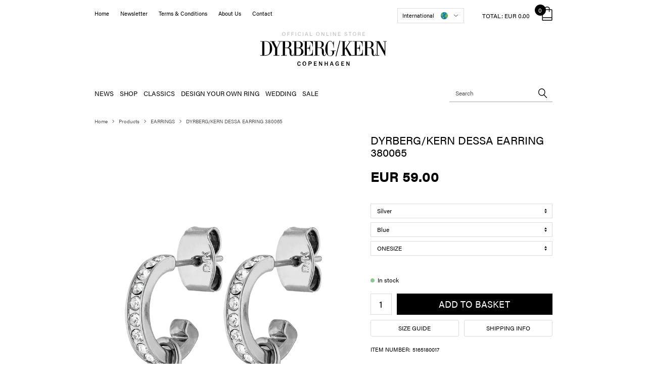

--- FILE ---
content_type: text/html; charset=utf-8
request_url: https://www.dyrbergkern.com/dyrberg/kern-dessa-earpost-380065.aspx
body_size: 17578
content:
<!DOCTYPE html>
<html lang="en-GB">
<head>
    
    <title>DYRBERG/KERN DESSA EARRING 380065 • Price €59 • UPS delivery</title>





<meta http-equiv="Content-Type" content="text/html; charset=utf-8">
<meta http-equiv="x-ua-compatible" content="IE=edge">
<meta id="viewport" name="viewport" content="width=device-width" />
<meta name="SKYPE_TOOLBAR" content="SKYPE_TOOLBAR_PARSER_COMPATIBLE">
<meta name="format-detection" content="telephone=no" />


            <meta property="og:title" content="DYRBERG/KERN DESSA EARRING 380065 • Price €59 • UPS delivery" />

            <meta property="og:url" content="https://www.dyrbergkern.com/dyrberg/kern-dessa-earpost-380065.aspx" />


            <meta property="og:type" content="website" />


            <meta property="og:description" content="Largest Selection • Buy DYRBERG/KERN DESSA EARRING 380065 for only €59 • Worldwide Delivery with UPS" />




    <meta name="description" content="Largest Selection • Buy DYRBERG/KERN DESSA EARRING 380065 for only €59 • Worldwide Delivery with UPS" />



    <link rel="canonical" href="https://www.dyrbergkern.com/dyrberg/kern-dessa-earpost-380065.aspx" />



    <link rel="apple-touch-icon" sizes="180x180" href="https://cdn.fotoagent.dk/accumolo/production/themes/dyrberg_2018/favicons/apple-touch-icon-180x180.png?v=636882381090000000?v=" />
    <link rel="apple-touch-icon" sizes="320x320" href="https://cdn.fotoagent.dk/accumolo/production/themes/dyrberg_2018/favicons/apple-touch-icon-320x320.png?v=636882381090000000?v=" />
    <link rel="icon" sizes="196x196" href="https://cdn.fotoagent.dk/accumolo/production/themes/dyrberg_2018/favicons/favicon-196x196.png?v=636882381090000000?v=" />
    <link rel="icon" sizes="32x32" href="https://cdn.fotoagent.dk/accumolo/production/themes/dyrberg_2018/favicons/favicon-32x32.png?v=636882381090000000?v=" />
    <link rel="icon" sizes="64x64" href="https://cdn.fotoagent.dk/accumolo/production/themes/dyrberg_2018/favicons/favicon-64x64.png?v=636882381090000000?v=" />





                <script type="application/ld+json">
                    {"@context":"https://schema.org","@type":"Product","name":"DYRBERG/KERN DESSA EARRING 380065","url":"https://www.dyrbergkern.com/dyrberg/kern-dessa-earpost-380065.aspx?options=3087009,3097670,3089641","gtin13":"5703885500614","sku":"17288358","description":"DESSA is destined to be an all time classic in our collection: A detachable larger round facetted crystal pendant drops from a wonderful small hoop fully encrusted with handset facetted crystals. Wear with or without the crystal pendant - either or, the style is everlasting. Hoop ( about 18 mm in diameter ) and pendant are made in polished brass. Post made in surgical steel. \r\n\r\nHere shown in a combination of a light sapphire blue pendant and a classic white crystal hoop on silver tone base. \r\n\r\nHandmade nickel free Danish design.","image":["https://www.fotoagent.dk/images/w/Ry2gTB09hsMg9pKLSTr9Qg/s/12405/138/51651800171.jpg?v=112788275","https://www.fotoagent.dk/images/w/Ry2gTB09hsMg9pKLSTr9Qg/s/12405/138/51651800172.jpg?v=112788277"],"offers":{"@context":"https://schema.org","@type":"Offer","priceCurrency":"EUR","price":"59","itemCondition":"https://schema.org/NewCondition","availability":"https://schema.org/InStock","url":"https://www.dyrbergkern.com/dyrberg/kern-dessa-earpost-380065.aspx?options=3087009,3097670,3089641","seller":{"@type":"Organization","name":"Dyrberg/Kern A/S"}}}
                </script>
                <script type="application/ld+json">
                    {"@context":"https://schema.org","@type":"BreadcrumbList","numberOfItems":"4","itemListElement":[{"@type":"ListItem","position":"1","item":{"@id":"/","name":"Home"}},{"@type":"ListItem","position":"2","item":{"@id":"/dk-products/","name":"Products"}},{"@type":"ListItem","position":"3","item":{"@id":"/dk-earrings/","name":"EARRINGS"}},{"@type":"ListItem","position":"4","item":{"@id":"/dyrberg/kern-dessa-earpost-380065.aspx","name":"DYRBERG/KERN DESSA EARRING 380065"}}]}
                </script>





<link href='https://cdn.fotoagent.dk/accumolo/production/ci/master_b/1.6166.0//scripts/domf/fancybox/3.5.7/jquery.fancybox.min.css' rel='stylesheet' />
<meta property="og:image" content="https://www.fotoagent.dk/images/w/Ry2gTB09hsMg9pKLSTr9Qg/s/12405/138/51651800171.jpg?v=112788275">
<meta property="og:image:height" content="1280" />
<meta property="og:image:width" content="853" />
<meta property="og:image" content="https://www.fotoagent.dk/images/w/Ry2gTB09hsMg9pKLSTr9Qg/s/12405/138/51651800172.jpg?v=112788277">
<meta property="og:image:height" content="1280" />
<meta property="og:image:width" content="853" />


<link href="https://cdn.fotoagent.dk/accumolo/production/themes/dyrberg_2018/desktop.min.css?v=8DBB4548144C84F" rel="stylesheet" type="text/css" />


    <link href="https://cdn.fotoagent.dk/custom_design_module/12405/desktop.min.css" rel="stylesheet" type="text/css" />









<link rel="stylesheet" href="https://use.typekit.net/gqf3ugy.css">


<meta name="google-site-verification" content="WGFGu2im7-zq_XgMVujzHrm5S-e3ioJlrD7TyLlme3Q" />
<meta name="google-site-verification" content="lGOMI446YS1NGDtH0LNZ1HxcZbraHs2O2pIvOJumAZ0" />

<meta name="facebook-domain-verification" content="skzdm4o9r74o204tmk06wgjhq1kzgj" />

<meta name="google-site-verification" content="8Mx-SulsfkIHHYaPSbwzNhI0AmgXF6bFigmHuO7iqZs" />



<script type="text/javascript">
    var isMobile = false;
    var isLoggedIn = false;
    var isUseEnhancedGTMData = true;
    var loggedInUserInfo = {};
    
    var isCheckoutPage = false;
    var useFloatLabel = false;
    var marketingCookieConsentApproved = true;
    var statisticCookieConsentApproved = true;
    var functionalCookieConsentApproved = true;
    
    window.lazySizesConfig = window.lazySizesConfig || {};
    window.lazySizesConfig.expand = 500;
    window.lazySizesConfig.expFactor = 2;
    window.lazySizesConfig.hFac = 0.8;

</script>













    <script type="text/javascript">
            var containsGAMainKey = false;
    var containsGASecondaryKey = false;

    </script>






 <script>  window.dataLayer = window.dataLayer || [];  dataLayer.push({"event":"ProductView","ecommerce":{"detail":{"products":[{"id":"17288357","price":"59.00","name":"DYRBERG/KERN DESSA EARRING 380065","category":"Products/EARRINGS","url":"https://www.dyrbergkern.com/dyrberg/kern-dessa-earpost-380065.aspx","imageUrl":"https://www.fotoagent.dk/images/w/XSz0-Qw0Ay9L8lHhLykvUg/s/12405/138/5165181.jpg?v=112788270","inventoryType":0,"currency":"EUR"}],"actionField":{"list":"EARRINGS"}}},"vatDisplay":"With VAT","pageType":"ProductPage","marketingCookieConsentApproved":true,"statisticCookieConsentApproved":true});</script> <script>  window.dataLayer = window.dataLayer || [];  dataLayer.push({"event":"productDetailView","ecommerce":{"detail":{"products":[{"id":"17288357","price":"59.00","name":"DYRBERG/KERN DESSA EARRING 380065","category":"Products/EARRINGS","variant":"17288358","url":"https://www.dyrbergkern.com/dyrberg/kern-dessa-earpost-380065.aspx?options=3087009,3097670,3089641","imageUrl":"https://www.fotoagent.dk/images/w/XSz0-Qw0Ay9L8lHhLykvUg/s/12405/138/51651800171.jpg?v=112788275","inventoryType":0,"currency":"EUR"}],"actionField":{"list":"EARRINGS"}}},"vatDisplay":"With VAT","pageType":"ProductPage","marketingCookieConsentApproved":true,"statisticCookieConsentApproved":true});</script><!-- Google Tag Manager -->
<script>(function(w,d,s,l,i){w[l]=w[l]||[];w[l].push({'gtm.start':
new Date().getTime(),event:'gtm.js'});var f=d.getElementsByTagName(s)[0],
j=d.createElement(s),dl=l!='dataLayer'?'&l='+l:'';j.async=true;j.src=
'https://www.googletagmanager.com/gtm.js?id='+i+dl;f.parentNode.insertBefore(j,f);
})(window,document,'script','dataLayer','GTM-MJ6C4GB');</script>
<!-- End Google Tag Manager -->
</head>
<body class="" onpageshow="mcb.bfcache.onPageShow(event)">
    

    

<a class="dummy-viewpoint-checker" style="height:0;width:0">
        <span class="hidden-md"></span>
        <span class="hidden-lg"></span>
        <span class="hidden-xl"></span>
</a>


    <script>
        window.viewPoint = Array.prototype.slice.call(document.querySelectorAll('.dummy-viewpoint-checker span')).filter(function (item) { return !item.offsetWidth && !item.offsetHeight && !item.getClientRects().length; })[0].className.replace("hidden-", "").toUpperCase();
        window.dataLayer[0].viewPoint = window.viewPoint;
        window.dataLayer[0].layoutGuid = '25637';
    </script>
    
    

    
    


    
    <!-- Google Tag Manager (noscript) -->
<noscript><iframe src="https://www.googletagmanager.com/ns.html?id=GTM-MJ6C4GB"
height="0" width="0" style="display:none;visibility:hidden"></iframe></noscript>
<!-- End Google Tag Manager (noscript) -->

    
    



<section><div class="container"><div class="row"><div class="hidden-xs hidden-sm col-md-7"><div class="col__inner"><nav class="menu menu--additional ">
        <div class="menu__group " data-menu-group-name="EN - Desktop - Top sekund&#230;r">
            <div class="menu__title">
                <a data-menu-path="Home" href="https://www.dyrbergkern.com/">Home</a>
            </div>
        </div>
        <div class="menu__group " data-menu-group-name="EN - Desktop - Top sekund&#230;r">
            <div class="menu__title">
                <a data-menu-path="Newsletter" href="https://www.dyrbergkern.com/pages/newsletter.aspx">Newsletter</a>
            </div>
        </div>
        <div class="menu__group " data-menu-group-name="EN - Desktop - Top sekund&#230;r">
            <div class="menu__title">
                <a data-menu-path="Terms &amp; Conditions" href="https://www.dyrbergkern.com/terms-and-conditions.aspx">Terms & Conditions</a>
            </div>
        </div>
        <div class="menu__group " data-menu-group-name="EN - Desktop - Top sekund&#230;r">
            <div class="menu__title">
                <a data-menu-path="About Us" href="https://www.dyrbergkern.com/about-us.aspx">About Us</a>
            </div>
        </div>
        <div class="menu__group " data-menu-group-name="EN - Desktop - Top sekund&#230;r">
            <div class="menu__title">
                <a data-menu-path="Contact" href="https://www.dyrbergkern.com/contact.aspx">Contact</a>
            </div>
        </div>
    </nav>
</div></div><div class="hidden-xs hidden-sm col-md-5 col-multi-block"><div class="col__inner">


    <div class="language-menu language-menu--dropdown ">
        <span class="language-menu__label">Choose Language</span>

            <div class="language-menu__langs">
                <ul class="language-menu__current">
                    <li class="lang-item lang-item--en lang-item--1">
                        <a><i></i><span>International</span></a>
                    </li>
                </ul>
                <ul class="language-menu__options">
                        <li class="lang-item lang-item--da lang-item--2">
                            <a href="https://www.dyrbergkern.dk/?countryCode=DK">
                                <i></i><span>Danmark</span>
                            </a>
                        </li>
                        <li class="lang-item lang-item--sv lang-item--3">
                            <a href="https://www.dyrbergkern.se/?countryCode=SE">
                                <i></i><span>Sverige</span>
                            </a>
                        </li>
                        <li class="lang-item lang-item--no lang-item--4">
                            <a href="https://www.dyrbergkern.no/?countryCode=NO">
                                <i></i><span>Norge</span>
                            </a>
                        </li>
                </ul>
            </div>

    </div>


<div id="dropdowncart-174881" class="cart cart--dropdown"></div></div></div></div><div class="row"><div class="hidden-xs hidden-sm col-md-12"><div class="col__inner">
<div class="logo ">
    <a href="/"></a>
</div>
</div></div></div></div></section><section class="section--stickable section--header" style="background-color: #FFFFFF"><div class="container"><div class="row"><div class="hidden-xs hidden-sm col-md-9 col-lg-9"><div class="col__inner"><nav class="menu menu--main menu--dropdown ">
        <div class="menu__group " data-menu-group-name="EN - Desktop - Top">
            <div class="menu__title">
                <a data-menu-path="NEWS" href="https://www.dyrbergkern.com/dk-news/">NEWS</a>
            </div>
        </div>
        <div class="menu__group menu__group--children" data-menu-group-name="EN - Desktop - Top">
            <div class="menu__title">
                <a data-menu-path="SHOP">SHOP</a>
            </div>
    <div class="menu__subitems menu__subitems--level-0 menu__subitems--expand">
        <ul>
                <li class="menu__item menu__item--children">
                        <a data-menu-path="SHOP^^Column 1" class="menu__subitems-title menu__subitems-title--level-1">Column 1</a>
                        <div class="menu__subitems menu__subitems--level-1 ">
        <ul>
                <li class="menu__item ">
                        <a data-menu-path="SHOP^^Column 1^^CLASSICS" class="menu__subitems-title menu__subitems-title--level-2" href="https://www.dyrbergkern.com/bestsellers/">CLASSICS</a>
                                    </li>
                <li class="menu__item ">
                        <a data-menu-path="SHOP^^Column 1^^EARRINGS" class="menu__subitems-title menu__subitems-title--level-2" href="https://www.dyrbergkern.com/dk-earrings/">EARRINGS</a>
                                    </li>
                <li class="menu__item ">
                        <a data-menu-path="SHOP^^Column 1^^BRACELETS" class="menu__subitems-title menu__subitems-title--level-2" href="https://www.dyrbergkern.com/dk-bracelets/">BRACELETS</a>
                                    </li>
                <li class="menu__item ">
                        <a data-menu-path="SHOP^^Column 1^^NECKLACES" class="menu__subitems-title menu__subitems-title--level-2" href="https://www.dyrbergkern.com/dk-necklaces/">NECKLACES</a>
                                    </li>
                <li class="menu__item ">
                        <a data-menu-path="SHOP^^Column 1^^DESIGN YOUR OWN RING" class="menu__subitems-title menu__subitems-title--level-2" href="https://www.dyrbergkern.com/dk-compliments/">DESIGN YOUR OWN RING</a>
                                    </li>
                <li class="menu__item ">
                        <a data-menu-path="SHOP^^Column 1^^SILVER JEWELRY" class="menu__subitems-title menu__subitems-title--level-2" href="https://www.dyrbergkern.com/silver-kollektion/">SILVER JEWELRY</a>
                                    </li>
                <li class="menu__item ">
                        <a data-menu-path="SHOP^^Column 1^^GOLD JEWELRY" class="menu__subitems-title menu__subitems-title--level-2" href="https://www.dyrbergkern.com/gold-jewelry/">GOLD JEWELRY</a>
                                    </li>
        </ul>
    </div>
                </li>
        </ul>
    </div>
        </div>
        <div class="menu__group " data-menu-group-name="EN - Desktop - Top">
            <div class="menu__title">
                <a data-menu-path="CLASSICS" href="https://www.dyrbergkern.com/bestsellers/">CLASSICS</a>
            </div>
        </div>
        <div class="menu__group " data-menu-group-name="EN - Desktop - Top">
            <div class="menu__title">
                <a data-menu-path="DESIGN YOUR OWN RING" href="https://www.dyrbergkern.com/dk-compliments/">DESIGN YOUR OWN RING</a>
            </div>
        </div>
        <div class="menu__group menu__group--children" data-menu-group-name="EN - Desktop - Top">
            <div class="menu__title">
                <a data-menu-path="WEDDING" href="https://www.dyrbergkern.com/wedding/">WEDDING</a>
            </div>
    <div class="menu__subitems menu__subitems--level-0 menu__subitems--expand">
        <ul>
                <li class="menu__item menu__item--children">
                        <a data-menu-path="WEDDING^^Column 1" class="menu__subitems-title menu__subitems-title--level-1">Column 1</a>
                        <div class="menu__subitems menu__subitems--level-1 ">
        <ul>
                <li class="menu__item ">
                        <a data-menu-path="WEDDING^^Column 1^^EARRINGS" class="menu__subitems-title menu__subitems-title--level-2" href="https://www.dyrbergkern.com/earrings-com/">EARRINGS</a>
                                    </li>
                <li class="menu__item ">
                        <a data-menu-path="WEDDING^^Column 1^^BRACELETS" class="menu__subitems-title menu__subitems-title--level-2" href="https://www.dyrbergkern.com/bracelets-com/">BRACELETS</a>
                                    </li>
                <li class="menu__item ">
                        <a data-menu-path="WEDDING^^Column 1^^NECKLACES" class="menu__subitems-title menu__subitems-title--level-2" href="https://www.dyrbergkern.com/necklaces-com/">NECKLACES</a>
                                    </li>
        </ul>
    </div>
                </li>
        </ul>
    </div>
        </div>
        <div class="menu__group " data-menu-group-name="EN - Desktop - Top">
            <div class="menu__title">
                <a data-menu-path="SALE" href="https://www.dyrbergkern.com/dk-sale/">SALE</a>
            </div>
        </div>
    </nav>
</div></div><div class="hidden-xs hidden-sm col-md-3 col-lg-3 top-search"><div class="col__inner"><div id="searchBox-174882" class="search search--super-search"><form class="search__container" action="."><div class="search__input-container"><input type="search" name="search" class="search__input" placeholder="Search" value="" autoComplete="off"/><button class="search__reset"><span>×</span></button></div><input type="button" class="search__submit" value="Search"/></form><div class="search__result ssresult"><div class="ssresult__subject-container"><div class="ssresult__subject ssresult__subject--noitems"><div class="ssresult__header">Search result</div><div class="ssresult__list"><span class="instruction instruction--noitems">Your query gave no results</span></div></div></div></div></div>
</div></div></div></div></section><section><div class="container"><div class="row"><div class="col-12"><div class="col__inner">    <div class="menu menu--breadcrumb ">
        <ul>
                <li class=menu--breadcrumb__home-link>
                    <a href="/">Home</a>
                </li>
                <li >
                    <a href="/dk-products/">Products</a>
                </li>
                <li >
                    <a href="/dk-earrings/">EARRINGS</a>
                </li>
                <li >
                    <a>DYRBERG/KERN DESSA EARRING 380065</a>
                </li>
        </ul>
    </div>



</div></div></div><div class="row"><div class="hidden-xs hidden-sm hidden-md col-lg-1"><div class="col__inner"><div id="uNZzMFKKIk2NFWaTi5I4xA" class="ph-productadditionalimages"><div class="item-image item-image--thumbs item-image--trigger-fancy" data-dynamic-button-desktop="true"><div class="row row-cpr-1 row-cpr-lg-1 row-cpr-xl-1"><div class="col" style="display:none"><a href="https://www.fotoagent.dk/images/w/XSz0-Qw0Ay9L8lHhLykvUg/s/12405/138/51651800171.jpg?v=112788275" class="ratio_custom item-picture" style="padding-bottom:150.0586%" data-srcset="https://www.fotoagent.dk/images/w/s-wt1vcDlCWyfvA5jDDENQ/s/12405/138/51651800171.jpg?v=112788275 260w, https://www.fotoagent.dk/images/w/JBPIyJxn0RW8cNHmQpPTuA/s/12405/138/51651800171.jpg?v=112788275 440w, https://www.fotoagent.dk/images/w/Mb0lCCA_6Qn48PhEQ17xNA/s/12405/138/51651800171.jpg?v=112788275 760w, https://www.fotoagent.dk/images/w/Ry2gTB09hsMg9pKLSTr9Qg/s/12405/138/51651800171.jpg?v=112788275 853w"> <img alt="" data-index="0" class="lazyload" data-sizes="auto" data-srcset="https://www.fotoagent.dk/images/w/s-wt1vcDlCWyfvA5jDDENQ/s/12405/138/51651800171.jpg?v=112788275 260w, https://www.fotoagent.dk/images/w/JBPIyJxn0RW8cNHmQpPTuA/s/12405/138/51651800171.jpg?v=112788275 440w, https://www.fotoagent.dk/images/w/Mb0lCCA_6Qn48PhEQ17xNA/s/12405/138/51651800171.jpg?v=112788275 760w, https://www.fotoagent.dk/images/w/Ry2gTB09hsMg9pKLSTr9Qg/s/12405/138/51651800171.jpg?v=112788275 853w"/></a></div><div class="col"><a href="https://www.fotoagent.dk/images/w/XSz0-Qw0Ay9L8lHhLykvUg/s/12405/138/51651800172.jpg?v=112788277" class="ratio_custom item-picture" style="padding-bottom:150.0586%" data-srcset="https://www.fotoagent.dk/images/w/s-wt1vcDlCWyfvA5jDDENQ/s/12405/138/51651800172.jpg?v=112788277 260w, https://www.fotoagent.dk/images/w/JBPIyJxn0RW8cNHmQpPTuA/s/12405/138/51651800172.jpg?v=112788277 440w, https://www.fotoagent.dk/images/w/Mb0lCCA_6Qn48PhEQ17xNA/s/12405/138/51651800172.jpg?v=112788277 760w, https://www.fotoagent.dk/images/w/Ry2gTB09hsMg9pKLSTr9Qg/s/12405/138/51651800172.jpg?v=112788277 853w"> <img alt="" data-index="1" class="lazyload" data-sizes="auto" data-srcset="https://www.fotoagent.dk/images/w/s-wt1vcDlCWyfvA5jDDENQ/s/12405/138/51651800172.jpg?v=112788277 260w, https://www.fotoagent.dk/images/w/JBPIyJxn0RW8cNHmQpPTuA/s/12405/138/51651800172.jpg?v=112788277 440w, https://www.fotoagent.dk/images/w/Mb0lCCA_6Qn48PhEQ17xNA/s/12405/138/51651800172.jpg?v=112788277 760w, https://www.fotoagent.dk/images/w/Ry2gTB09hsMg9pKLSTr9Qg/s/12405/138/51651800172.jpg?v=112788277 853w"/></a></div></div></div></div>







<!-- .item-image--trigger-fancy .item-picture, .item-picture.clickable, .item-video.clickable, .item-video -->









</div></div><div class="col-12 col-sm-12 col-md-7 col-lg-6"><div class="col__inner">


<div class="item-image item-image--main hidden-xs hidden-sm">
    <a href="https://www.fotoagent.dk/images/w/XSz0-Qw0Ay9L8lHhLykvUg/s/12405/138/51651800171.jpg?v=112788275" class="ratio_custom item-picture-main" style="padding-bottom: 150.0586%" data-srcset="https://www.fotoagent.dk/images/w/s-wt1vcDlCWyfvA5jDDENQ/s/12405/138/51651800171.jpg?v=112788275 260w, https://www.fotoagent.dk/images/w/JBPIyJxn0RW8cNHmQpPTuA/s/12405/138/51651800171.jpg?v=112788275 440w, https://www.fotoagent.dk/images/w/Mb0lCCA_6Qn48PhEQ17xNA/s/12405/138/51651800171.jpg?v=112788275 760w, https://www.fotoagent.dk/images/w/Ry2gTB09hsMg9pKLSTr9Qg/s/12405/138/51651800171.jpg?v=112788275 853w">
            <img alt="DYRBERG/KERN DESSA EARRING 380065" class="lazyload" data-sizes="auto" data-srcset="https://www.fotoagent.dk/images/w/s-wt1vcDlCWyfvA5jDDENQ/s/12405/138/51651800171.jpg?v=112788275 260w, https://www.fotoagent.dk/images/w/JBPIyJxn0RW8cNHmQpPTuA/s/12405/138/51651800171.jpg?v=112788275 440w, https://www.fotoagent.dk/images/w/Mb0lCCA_6Qn48PhEQ17xNA/s/12405/138/51651800171.jpg?v=112788275 760w, https://www.fotoagent.dk/images/w/Ry2gTB09hsMg9pKLSTr9Qg/s/12405/138/51651800171.jpg?v=112788275 853w" />
        
        <div id="D3bRJACVDUywpLU1Klhzdw" class="item-overlay-wrapper hidden-xs hidden-sm"></div>
    </a>
</div>







<!-- .item-image--main -->



<div id="502R0s2Ugk211SgplUXtNg" class="ph-productadditionalimages hidden-lg hidden-xl"><div class="item-image item-image--thumbs item-image--trigger-fancy" data-dynamic-button-desktop="true"><div class="row row-cpr-5 row-cpr-lg-6 row-cpr-xl-7"><div class="col" style="display:none"><a href="https://www.fotoagent.dk/images/w/XSz0-Qw0Ay9L8lHhLykvUg/s/12405/138/51651800171.jpg?v=112788275" class="ratio_custom item-picture" style="padding-bottom:150.0586%" data-srcset="https://www.fotoagent.dk/images/w/s-wt1vcDlCWyfvA5jDDENQ/s/12405/138/51651800171.jpg?v=112788275 260w, https://www.fotoagent.dk/images/w/JBPIyJxn0RW8cNHmQpPTuA/s/12405/138/51651800171.jpg?v=112788275 440w, https://www.fotoagent.dk/images/w/Mb0lCCA_6Qn48PhEQ17xNA/s/12405/138/51651800171.jpg?v=112788275 760w, https://www.fotoagent.dk/images/w/Ry2gTB09hsMg9pKLSTr9Qg/s/12405/138/51651800171.jpg?v=112788275 853w"> <img alt="" data-index="0" class="lazyload" data-sizes="auto" data-srcset="https://www.fotoagent.dk/images/w/s-wt1vcDlCWyfvA5jDDENQ/s/12405/138/51651800171.jpg?v=112788275 260w, https://www.fotoagent.dk/images/w/JBPIyJxn0RW8cNHmQpPTuA/s/12405/138/51651800171.jpg?v=112788275 440w, https://www.fotoagent.dk/images/w/Mb0lCCA_6Qn48PhEQ17xNA/s/12405/138/51651800171.jpg?v=112788275 760w, https://www.fotoagent.dk/images/w/Ry2gTB09hsMg9pKLSTr9Qg/s/12405/138/51651800171.jpg?v=112788275 853w"/></a></div><div class="col"><a href="https://www.fotoagent.dk/images/w/XSz0-Qw0Ay9L8lHhLykvUg/s/12405/138/51651800172.jpg?v=112788277" class="ratio_custom item-picture" style="padding-bottom:150.0586%" data-srcset="https://www.fotoagent.dk/images/w/s-wt1vcDlCWyfvA5jDDENQ/s/12405/138/51651800172.jpg?v=112788277 260w, https://www.fotoagent.dk/images/w/JBPIyJxn0RW8cNHmQpPTuA/s/12405/138/51651800172.jpg?v=112788277 440w, https://www.fotoagent.dk/images/w/Mb0lCCA_6Qn48PhEQ17xNA/s/12405/138/51651800172.jpg?v=112788277 760w, https://www.fotoagent.dk/images/w/Ry2gTB09hsMg9pKLSTr9Qg/s/12405/138/51651800172.jpg?v=112788277 853w"> <img alt="" data-index="1" class="lazyload" data-sizes="auto" data-srcset="https://www.fotoagent.dk/images/w/s-wt1vcDlCWyfvA5jDDENQ/s/12405/138/51651800172.jpg?v=112788277 260w, https://www.fotoagent.dk/images/w/JBPIyJxn0RW8cNHmQpPTuA/s/12405/138/51651800172.jpg?v=112788277 440w, https://www.fotoagent.dk/images/w/Mb0lCCA_6Qn48PhEQ17xNA/s/12405/138/51651800172.jpg?v=112788277 760w, https://www.fotoagent.dk/images/w/Ry2gTB09hsMg9pKLSTr9Qg/s/12405/138/51651800172.jpg?v=112788277 853w"/></a></div></div></div></div>







<!-- .item-image--trigger-fancy .item-picture, .item-picture.clickable, .item-video.clickable, .item-video -->









</div></div><div class="col-12 col-sm-12 col-md-5 product__info"><div class="col__inner">    <div class="item-name ">
        <h1 class="item-name__name">
DYRBERG/KERN DESSA EARRING 380065        </h1>
    </div>

<div id="KyXwN7SKe0ql0l9Kg4acvA" class="item-prices block-175010"><div class="item-prices__price"><span class="item-prices__value">EUR 59.00</span></div></div>


<div id="EVEPsBMlVkS8CbmwBJ3Vw" class="item-variants item-variants--default"><div class="row row-cpr-1 row-cpr-lg-1 row-cpr-xl-1"><div class="col"><div class="form-group "><select class="form-control item-variants__variant" id="Variant8987" name="Variant8987"><option value="3087009" selected="">Silver</option></select></div></div><div class="col"><div class="form-group "><select class="form-control item-variants__variant" id="Variant8993" name="Variant8993"><option value="3097670" selected="">Blue</option></select></div></div><div class="col"><div class="form-group "><select class="form-control item-variants__variant" id="Variant8986" name="Variant8986"><option value="3089641" selected="">ONESIZE</option></select></div></div></div><input type="hidden"/></div><div id="yN4ssYqJ0EusylsJHGb0tA" class="item-multiprices"></div><div id="FiweNNoESUmjUOzKQ9Qwog" class="item-order-stock"><span class="item-order-stock__info"><i class="icon-stock icon-stock--green"></i>In stock</span></div>





<div id="qkIywbwGUqXUBxrhdJX9g" class="form-group item-order-purchase "><div class="item-order-purchase__quantity-container"><input type="number" min="1" pattern="\d*" step="1" class="form-control item-order-purchase__quantity" value="1"/></div><button class="btn btn-primary item-order-purchase__addtocart" type="button"><span>Add to basket</span></button><input type="hidden"/></div>


<div class="item-modal-list item-modal-list--display-as-button ">
    <div class="row row-cpr-2 row-cpr-lg-2 row-cpr-xl-2">
                <div class="col item-modal-list__button item-modal-list__button--size-guide"
                     >
                    <a href="/marticle/273060/ShowModal?useNewPageCut=true" id="btnSizeGuide" 
                            rel="nofollow"
                                                   data-tracking-allowed="1" data-tracking-category="Products" data-tracking-event="Size guide popup" data-tracking-label=""
                                                                                            >
                        Size guide
                    </a>
                </div>
                <div class="col item-modal-list__button item-modal-list__button--shipping-rates"
                     >
                    <a href="/marticle/271975/ShowModal?useNewPageCut=true" id="btnShippingRates" 
                            rel="nofollow"
                                                   data-tracking-allowed="1" data-tracking-category="Products" data-tracking-event="Show shipping prices" data-tracking-label=""
                                                                                            >
                        Shipping info
                    </a>
                </div>
    </div>
</div>





<div id="c3YR3bmuOEmUssnbNN0izQ" class="item-order-message"></div><div id="zrDGTDE2OUyH89n07e1vuA" class="item-number"><span class="item-number__label">Item number:</span><span class="item-number__value">5165180017</span></div><div id="6ku2hKgEUEC36hsBMORYOg" class="item-description"><div class="item-description" style="position:relative" data-reactroot=""><div class="item-description__content"><div class="description-wrapper collapsed"><div>DESSA is destined to be an all time classic in our collection: A detachable larger round facetted crystal pendant drops from a wonderful small hoop fully encrusted with handset facetted crystals. Wear with or without the crystal pendant - either or, the style is everlasting. Hoop ( about 18 mm in diameter ) and pendant are made in polished brass. Post made in surgical steel. <br /><br />Here shown in a combination of a light sapphire blue pendant and a classic white crystal hoop on silver tone base. <br /><br />Handmade nickel free Danish design.</div><div class="blinder"></div></div></div><div class="item-description__toggle item-description__toggle--more"><a href="#"></a></div></div></div>
</div></div></div><div class="row"><div class="col-12"><div class="col__inner"><div class="html-block hidden-xs hidden-sm">
    <div style="height:40px"></div>
</div></div></div></div></div></section><section class="section--footer bg-gray"><div class="container"><div class="row"><div class="col-12"><div class="col__inner">
<div class="footer-texts  ">
    <div class="row">
        <div class="col footer-texts__col-1">
                    <div class="footer-texts__headline">DYRBERG/KERN A/S</div>
            <div class="footer-texts__description">DYRBERG/KERN products are created by hand and undergo many different processes: from casting, polishing and plating of the metal base, to hand braiding of leather, to cutting, polishing, and insertion of semi-precious stones and brilliant crystals. Finally the many different elements of one single jewellery piece are assembled. After each process, a specific quality control is performed.<br /><br />Each jewellery piece goes through about 40 different processes and as many hands before the magical moment finally happens – it meets your eye and love hopefully takes over...</div>
        </div>
        <div class="col footer-texts__col-2">
                    <div class="footer-texts__headline">Information</div>
            <div class="footer-texts__description"><ul><br /><li><a href=/contact.aspx>CONTACT</a></li><br /><li><a href=/pages/newsletter.aspx>NEWSLETTER</a></li><br /><li><a href=/terms-and-conditions.aspx>TERMS & CONDITIONS</a></li><br /><li><a href=/jewellery-maintenance.aspx>JEWELLERY MAINTENANCE</a></li><br /><li><a href=/about-us.aspx>ABOUT US</a></li><br /></ul></div>
        </div>
        <div class="col footer-texts__col-3">
                    <div class="footer-texts__headline">CONNECT WITH US</div>
            <div class="footer-texts__description"><ul><br /><li><a href=https://www.facebook.com/DyrbergKernOfficial>FACEBOOK</a></li><br /><li><a href=https://www.instagram.com/dyrbergkern_official/>INSTAGRAM</a></li><br /><li><a href=https://www.pinterest.dk/dyrbergkern/>PINTEREST</a></li><br /><li><a href=https://www.youtube.com/user/officialdyrbergkern>YOUTUBE</a></li><br /><li><a href=https://plus.google.com/112527955344929176556>GOOGLE +</a></li><br /><li><a href=https://www.linkedin.com/company/dyrbergkern/>LINKEDIN</a></li><br /></ul></div>
        </div>
    </div>
</div></div></div></div></div></section><section class="copy-right"><div class="container"><div class="row"><div class="col-12"><div class="col__inner">  <div class="footer-address ">
    <div class="footer-address__info">
            <span class="footer-address__text">Dyrberg/Kern A/S</span>
                    <span class="footer-address__text">Sletten 59A</span>
                    <span class="footer-address__text">7500 Holstebro</span>
                    <span class="footer-address__text">+45 97 41 04 15</span>
                            <span class="footer-address__text">
                <a href="mailto:shop@dyrbergkern.com">shop@dyrbergkern.com</a>
            </span>
    </div>
</div>
</div></div></div><div class="row"><div class="col-12"><div class="col__inner"></div></div></div></div></section>


    
    
    <script src="https://cdn.fotoagent.dk/accumolo/production/ci/master_b/1.6166.0//scripts/domf/jquery/3.7.1/jquery-3.7.1.min.js"></script>


    
    




<script src="https://cdn.fotoagent.dk/accumolo/production/ci/master_b/1.6166.0//scripts/domf/mcb.bfcache.js" type="text/javascript"></script>


<script src="https://cdn.fotoagent.dk/accumolo/production/ci/master_b/1.6166.0//scripts/domf/mcb.jsloader.js" type="text/javascript"></script>


        <script src="https://cdn.fotoagent.dk/accumolo/production/ci/master_b/1.6166.0//scripts/domf/lazysizes/lazysizes.packed.min.js" type="text/javascript"></script>













<script>var mcb = mcb || {};mcb.texts={"checkout":{"cartTitle":"Cart","totalPriceText":"Total:","goToCartText":"Go to basket","itemQuantityLabel":"Quantity","removeItemText":"Remove","dropdownCartTotalPlaceHolderText":""},"shared":{"noImageSourceSet":"https://cdn.fotoagent.dk/accumolo/production/ci/master_b/1.6166.0//images/noimage_2_small.jpg 260w, https://cdn.fotoagent.dk/accumolo/production/ci/master_b/1.6166.0//images/noimage_2_medium.jpg 440w, https://cdn.fotoagent.dk/accumolo/production/ci/master_b/1.6166.0//images/noimage_2_large.jpg 760w, https://cdn.fotoagent.dk/accumolo/production/ci/master_b/1.6166.0//images/noimage_2_mega.jpg 1280w","noImageUrl":"https://cdn.fotoagent.dk/accumolo/production/ci/master_b/1.6166.0//images/noimage_2_small.jpg","noHTMLTagsError":"HTML tags are not allowed"},"search":{"itemGroupsHeaderText":"Item groups","itemsHeaderText":"Items","itemNumberText":"","articleHeaderText":"Articles","customPageHeaderText":"Custom pages","seeAllButtonText":"See all results","performSearchButtonText":"Søg efter:","searchButtonText":"Search","purchaseButtonText":"Read more","noResultHeader":"Search result","noResultText":"Your query gave no results","searchPlaceholderText":"Search"},"product":{"savedPriceLabel":"Save","costPriceLabel":"Cost Price:","productPriceAddFreightAreaPriceChooseValidZipcodeToSeePrice":"Set valid zipcode to see price","selectVariantText":"<b>{0}</b> must be selected","orderValidationSummaryHeader":"This item has not been added to your basket","variantNameFormat":"Select {0}","productVariantOptionInputFieldRequiredText":"Field must be filled.","variantOutOfStockText":"(Midlertiddigt udsolgt)","selectedVariantOptionNameText":"{0} ({1})","lowStockAlertFormat":"Order now, only {0} in stock","generalAddToCartError":"Unknown error occurred when attempting to add Item to the basket. Please try again in a few minutes.","quantityMustBeNumber":"The quantity of items must be a digit","quantityMustBePositive":"The quantity of items must be more than 0","quantityMustBeBetweenMinAndMax":"Quantity must be between {0} and {1}","productAddedToCartText":"This item has been added to your <a href=\"/mcheckout\">basket</a>.","addToCartButtonText":"Add to basket","addToCartVariantNameFormat":"Choose variant","discountRateLabel":"Save","disabledCartButtonText":"Læg i kurv","quantityLabel":"Quantity","productSetAddToCartText":"Add To Cart","unitOfMeasureQuantityAmountLabel":"Længde","itemNumberText":"Item number:","vendorItemNumberText":"Supplier item number","descriptionViewMoreText":"","descriptionViewLessText":""}};</script>




















<script>mcb.jsloader.initialize({"initializeBlinkingStockStatus": {key:"initializeBlinkingStockStatus",pkeys: ["main.js"],func:function() { startBlinkingClass('.icon-stock--green-blinking', 500, 1000); }},"jquery.fancybox.js": {key:"jquery.fancybox.js",dependents: ["initializeModalHandlers","initializeActionButtons-175014",".item-image--main",".item-image--trigger-fancy .item-picture, .item-picture.clickable, .item-video.clickable, .item-video"],url:"https://cdn.fotoagent.dk/accumolo/production/ci/master_b/1.6166.0//scripts/domf/fancybox/3.5.7/jquery.fancybox.js", type: "async"},"initializeModalHandlers": {key:"initializeModalHandlers",pkeys: ["main.js","jquery.fancybox.js"],func:function() { mcb.fancybox.initialize(); }},"initializeActionButtons-175014": {key:"initializeActionButtons-175014",pkeys: ["main.js","jquery.fancybox.js"],func:function () { mcb.storelocator.initializeActionButtons([{id:'btnSizeGuide', fancyboxType: 'ajax'},{id:'btnShippingRates', fancyboxType: 'ajax'}]); }},".item-image--main": {key:".item-image--main",pkeys: ["jquery.fancybox.js"],func:function () {
        $(document).ready(function () {
            $(document).on('click', '.item-image--main', function (event) {
                event.preventDefault();
                enlargeProductPicture($(this));
            });
        });
    }},".item-image--trigger-fancy .item-picture, .item-picture.clickable, .item-video.clickable, .item-video": {key:".item-image--trigger-fancy .item-picture, .item-picture.clickable, .item-video.clickable, .item-video",pkeys: ["jquery.fancybox.js"],func:function () {
        $(document).ready(function () {
            $(document).on('click', '.item-image--trigger-fancy .item-picture, .item-picture.clickable, .item-video.clickable, .item-video', function (event) {
                event.preventDefault();
                enlargeProductPicture($(this));
            });
        });
    }},"bootstrap.js": {key:"bootstrap.js",dependents: ["react-start"],url:"https://cdn.fotoagent.dk/accumolo/production/ci/master_b/1.6166.0//scripts/domf/bootstrap/4.0.0-beta.2/bootstrap.bundle.js", type: "async"},"scrollIntoView.js": {key:"scrollIntoView.js",dependents: ["react-start"],url:"https://cdn.fotoagent.dk/accumolo/production/ci/master_b/1.6166.0//scripts/domf/jquery/plugins/jquery.scrollIntoView.js", type: "async"},"mcb.urlhelper.js": {key:"mcb.urlhelper.js",dependents: ["react-start"],url:"https://cdn.fotoagent.dk/accumolo/production/ci/master_b/1.6166.0//scripts/domf/mcb.urlhelper.js", type: "async"},"main.js": {key:"main.js",dependents: ["initializeBlinkingStockStatus","initializeModalHandlers","initializeActionButtons-175014","mcb.cookieConsent.js","react-start","registerFancyboxSources"],url:"https://cdn.fotoagent.dk/accumolo/production/ci/master_b/1.6166.0//scripts/domf/main.js", type: "async"},"mcb.gtm.js": {key:"mcb.gtm.js",url:"https://cdn.fotoagent.dk/accumolo/production/ci/master_b/1.6166.0//scripts/domf/mcb.gtm.js", type: "async"},"sticky-kit.js": {key:"sticky-kit.js",url:"https://cdn.fotoagent.dk/accumolo/production/ci/master_b/1.6166.0//scripts/domf/sticky-kit/jquery.sticky-kit.js", type: "async"},"mcb.cookieConsent.js": {key:"mcb.cookieConsent.js",pkeys: ["main.js"],url:"https://cdn.fotoagent.dk/accumolo/production/ci/master_b/1.6166.0//scripts/domf/mcb.cookieConsent.js", type: "async"},"react-base": {key:"react-base",dependents: ["minicart","definitions","common","product","extracommon","productcommon","react-start"],url:"https://cdn.fotoagent.dk/accumolo/production/ci/master_b/1.6166.0//scripts/domf/react/base.min.js", type: "async"},"minicart": {key:"minicart",pkeys: ["react-base"],dependents: ["react-start"],url:"https://cdn.fotoagent.dk/accumolo/production/ci/master_b/1.6166.0//scripts/domf/react/minicart.js", type: "async"},"definitions": {key:"definitions",pkeys: ["react-base"],dependents: ["react-start"],url:"https://cdn.fotoagent.dk/accumolo/production/ci/master_b/1.6166.0//scripts/domf/react/definitions.js", type: "async"},"common": {key:"common",pkeys: ["react-base"],dependents: ["react-start"],url:"https://cdn.fotoagent.dk/accumolo/production/ci/master_b/1.6166.0//scripts/domf/react/common.js", type: "async"},"product": {key:"product",pkeys: ["react-base"],dependents: ["react-start"],url:"https://cdn.fotoagent.dk/accumolo/production/ci/master_b/1.6166.0//scripts/domf/react/product.js", type: "async"},"extracommon": {key:"extracommon",pkeys: ["react-base"],dependents: ["react-start"],url:"https://cdn.fotoagent.dk/accumolo/production/ci/master_b/1.6166.0//scripts/domf/react/extracommon.js", type: "async"},"productcommon": {key:"productcommon",pkeys: ["react-base"],dependents: ["react-start"],url:"https://cdn.fotoagent.dk/accumolo/production/ci/master_b/1.6166.0//scripts/domf/react/productcommon.js", type: "async"},"react-client": {key:"react-client",dependents: ["react-start"],url:"https://cdn.fotoagent.dk/accumolo/production/ci/master_b/1.6166.0//scripts/domf/react/client.js", type: "async"},"react-start": {key:"react-start",pkeys: ["bootstrap.js","scrollIntoView.js","mcb.urlhelper.js","main.js","react-base","react-client","minicart","definitions","common","product","extracommon","productcommon"],func:function () { mcb.initialize(); initializeStore({"checkout":{"cartExists":false,"distributorItemGroups":null,"cartItems":[],"cartItemsCount":0.0,"cartItemsCountWithoutMandatoryItems":0.0,"shippingMethods":null,"selectedCountryId":0,"selectedShippingMethodGuid":0,"hasSelectedShippingMethod":false,"totalPrice":0.0,"bundleDiscounts":null,"formattedTotalPrice":"EUR 0.00","formattedTotalInclVatPrice":null,"formattedTotalExclVatPrice":null,"formattedSubTotalPrice":"EUR 0.00","formattedCartLinesSubTotalPrice":null,"formattedFreightPrice":null,"freeFreightPrice":null,"freeFreightPriceToolTip":null,"freeFreightPriceRequiredAmount":null,"freeFreightRemainingAmount":null,"formattedVatAmount":null,"formattedTotalPriceWithoutMandatoryItems":null,"formattedSubTotalPriceWithoutMandatoryItems":null,"nonWrappingItemGuid":0,"openWideMiniBasketOnClick":false,"silentlyUpdating":false,"trackingScripts":""},"search":{"block174882":{"blockGuid":174882,"searchString":null,"showProductGroupsResult":true,"showProductsResult":true,"showArticlesResult":false,"showCustomPageResult":false,"focusOnInputOnOpening":false},"disableEnter":false},"product":{"salesPriceInfo":{"formattedSalesPrice":"EUR 59.00","salesPrice":"59.00","multiplePrices":[{"MinimumQuantity":1.0,"UnitPriceInclVat":59.0,"UnitPriceExclVat":47.2,"FormattedUnitPrice":"EUR 59.00","FormattedPreviousePrice":"EUR 0.00","SavePercentage":0,"Description":"Price per unit v/1 unit","FormattedPrice":"EUR 59.00","FormattedOppositePrice":"EUR 47.20","PackageSize":null,"Package":false,"VatPercentage":25.0,"OriginalUnitPriceInclVat":59.0,"OriginalUnitPriceExclVat":47.2}]},"costPriceInfo":{"formattedCostPrice":null,"formattedOppositeCostPrice":null},"formattedGuidelinePrice":"","showFreightAreaPopUp":false,"unitOfMeasure":null,"variants":[{"variantFormName":"Variant8987","variantName":"Color","variantOptions":[{"Text":"Silver","Value":"3087009","Selected":true,"Disabled":false,"Selectable":true,"AdditionalCssClass":null,"ColorImageSourceSet":null,"VariantOptionGroupLabel":null,"VariantOptionDataField":{"Guid":0,"TypeOfField":null,"TypeOfValue":null,"Required":false,"VariantName":null,"VariantLabel":null,"VariantIndex":0,"VariantFormName":"Variant0_0","VariantOptionDataFieldValues":null,"VariantOptionGuid":0},"ExtraName":""}],"selectedValue":"3087009","guid":8987,"layout":0,"enabled":true,"selected":true},{"variantFormName":"Variant8993","variantName":"Stone Type","variantOptions":[{"Text":"Blue","Value":"3097670","Selected":true,"Disabled":false,"Selectable":true,"AdditionalCssClass":null,"ColorImageSourceSet":null,"VariantOptionGroupLabel":null,"VariantOptionDataField":{"Guid":0,"TypeOfField":null,"TypeOfValue":null,"Required":false,"VariantName":null,"VariantLabel":null,"VariantIndex":0,"VariantFormName":"Variant0_0","VariantOptionDataFieldValues":null,"VariantOptionGuid":0},"ExtraName":""}],"selectedValue":"3097670","guid":8993,"layout":0,"enabled":true,"selected":true},{"variantFormName":"Variant8986","variantName":"Size","variantOptions":[{"Text":"ONESIZE","Value":"3089641","Selected":true,"Disabled":false,"Selectable":true,"AdditionalCssClass":null,"ColorImageSourceSet":null,"VariantOptionGroupLabel":null,"VariantOptionDataField":{"Guid":0,"TypeOfField":null,"TypeOfValue":null,"Required":false,"VariantName":null,"VariantLabel":null,"VariantIndex":0,"VariantFormName":"Variant0_0","VariantOptionDataFieldValues":null,"VariantOptionGuid":0},"ExtraName":""}],"selectedValue":"3089641","guid":8986,"layout":0,"enabled":true,"selected":true}],"masterItemGuid":17288357,"animateMainImageChangeOnVariantChangeTimeout":0,"multiplePrices":[{"MinimumQuantity":1.0,"UnitPriceInclVat":59.0,"UnitPriceExclVat":47.2,"FormattedUnitPrice":"EUR 59.00","FormattedPreviousePrice":"EUR 0.00","SavePercentage":0,"Description":"Price per unit v/1 unit","FormattedPrice":"EUR 59.00","FormattedOppositePrice":"EUR 47.20","PackageSize":null,"Package":false,"VatPercentage":25.0,"OriginalUnitPriceInclVat":59.0,"OriginalUnitPriceExclVat":47.2}],"bundlePriceModel":{"BundleName":null,"BundlePrices":[]},"offerConditionsText":null,"hideMultiplePricesIfCustomerSpecificPrice":false,"showMultiplePrices":true,"stockText":"In stock","stockCssClass":"icon-stock--green","showInStockDate":false,"inStockDateText":null,"variantStockText":null,"btnStockInfoPopUpNavigateUrl":null,"btnStockInfoPopUpCssClass":null,"btnStockInfoPopUpShow":false,"stockQuantity":5.0,"checkoutAfterAddingAccessoriesToCart":true,"redirectToSplashPage":false,"splashPageUrl":"/productrecommendations/splash","canOrder":true,"orderQuantity":1.0,"minimumQuantity":1.0,"guid":17288358,"unitDecimalPlaces":0,"accessoriesMasterCartLineGuid":0,"discountRateText":"","roundedDiscountRateText":"","isProductSet":false,"unitOfMeasureOrderQuantity":0.0,"addToCartButtonTextWithBulkQuantity":null,"bulkDiscountRateOrAmount":null,"roundedBulkDiscountRateOrAmount":null,"isAddingToCart":false,"itemAddedToCart":false,"itemNo":"5165180017","description":"DESSA is destined to be an all time classic in our collection: A detachable larger round facetted crystal pendant drops from a wonderful small hoop fully encrusted with handset facetted crystals. Wear with or without the crystal pendant - either or, the style is everlasting. Hoop ( about 18 mm in diameter ) and pendant are made in polished brass. Post made in surgical steel. <br /><br />Here shown in a combination of a light sapphire blue pendant and a classic white crystal hoop on silver tone base. <br /><br />Handmade nickel free Danish design.","shortDescription":null,"extraDescription":null,"extendedDescription":null,"truncatedDescription":null,"truncatedShortDescription":null,"truncatedExtraDescription":null,"truncatedExtendedDescription":null,"name":"DYRBERG/KERN DESSA EARRING 380065","pictures":[{"Guid":112788275,"SourceSet":"https://www.fotoagent.dk/images/w/s-wt1vcDlCWyfvA5jDDENQ/s/12405/138/51651800171.jpg?v=112788275 260w, https://www.fotoagent.dk/images/w/JBPIyJxn0RW8cNHmQpPTuA/s/12405/138/51651800171.jpg?v=112788275 440w, https://www.fotoagent.dk/images/w/Mb0lCCA_6Qn48PhEQ17xNA/s/12405/138/51651800171.jpg?v=112788275 760w, https://www.fotoagent.dk/images/w/Ry2gTB09hsMg9pKLSTr9Qg/s/12405/138/51651800171.jpg?v=112788275 853w","Ratio":"150.0586%","ImageSizeInfos":[{"Size":9,"Url":"https://www.fotoagent.dk/images/w/XSz0-Qw0Ay9L8lHhLykvUg/s/12405/138/51651800171.jpg?v=112788275","Width":40,"Height":0},{"Size":0,"Url":"https://www.fotoagent.dk/images/w/s-wt1vcDlCWyfvA5jDDENQ/s/12405/138/51651800171.jpg?v=112788275","Width":260,"Height":0},{"Size":1,"Url":"https://www.fotoagent.dk/images/w/JBPIyJxn0RW8cNHmQpPTuA/s/12405/138/51651800171.jpg?v=112788275","Width":440,"Height":0},{"Size":2,"Url":"https://www.fotoagent.dk/images/w/Mb0lCCA_6Qn48PhEQ17xNA/s/12405/138/51651800171.jpg?v=112788275","Width":760,"Height":0},{"Size":11,"Url":"https://www.fotoagent.dk/images/w/Ry2gTB09hsMg9pKLSTr9Qg/s/12405/138/51651800171.jpg?v=112788275","Width":853,"Height":1280}],"Url":"https://www.fotoagent.dk/images/w/XSz0-Qw0Ay9L8lHhLykvUg/s/12405/138/51651800171.jpg?v=112788275","AltText":""},{"Guid":112788277,"SourceSet":"https://www.fotoagent.dk/images/w/s-wt1vcDlCWyfvA5jDDENQ/s/12405/138/51651800172.jpg?v=112788277 260w, https://www.fotoagent.dk/images/w/JBPIyJxn0RW8cNHmQpPTuA/s/12405/138/51651800172.jpg?v=112788277 440w, https://www.fotoagent.dk/images/w/Mb0lCCA_6Qn48PhEQ17xNA/s/12405/138/51651800172.jpg?v=112788277 760w, https://www.fotoagent.dk/images/w/Ry2gTB09hsMg9pKLSTr9Qg/s/12405/138/51651800172.jpg?v=112788277 853w","Ratio":"150.0586%","ImageSizeInfos":[{"Size":9,"Url":"https://www.fotoagent.dk/images/w/XSz0-Qw0Ay9L8lHhLykvUg/s/12405/138/51651800172.jpg?v=112788277","Width":40,"Height":0},{"Size":0,"Url":"https://www.fotoagent.dk/images/w/s-wt1vcDlCWyfvA5jDDENQ/s/12405/138/51651800172.jpg?v=112788277","Width":260,"Height":0},{"Size":1,"Url":"https://www.fotoagent.dk/images/w/JBPIyJxn0RW8cNHmQpPTuA/s/12405/138/51651800172.jpg?v=112788277","Width":440,"Height":0},{"Size":2,"Url":"https://www.fotoagent.dk/images/w/Mb0lCCA_6Qn48PhEQ17xNA/s/12405/138/51651800172.jpg?v=112788277","Width":760,"Height":0},{"Size":11,"Url":"https://www.fotoagent.dk/images/w/Ry2gTB09hsMg9pKLSTr9Qg/s/12405/138/51651800172.jpg?v=112788277","Width":853,"Height":1280}],"Url":"https://www.fotoagent.dk/images/w/XSz0-Qw0Ay9L8lHhLykvUg/s/12405/138/51651800172.jpg?v=112788277","AltText":""}],"videos":[],"mobileSlidesKey":"112788275112788277","mainImage":{"Guid":112788275,"SourceSet":"https://www.fotoagent.dk/images/w/s-wt1vcDlCWyfvA5jDDENQ/s/12405/138/51651800171.jpg?v=112788275 260w, https://www.fotoagent.dk/images/w/JBPIyJxn0RW8cNHmQpPTuA/s/12405/138/51651800171.jpg?v=112788275 440w, https://www.fotoagent.dk/images/w/Mb0lCCA_6Qn48PhEQ17xNA/s/12405/138/51651800171.jpg?v=112788275 760w, https://www.fotoagent.dk/images/w/Ry2gTB09hsMg9pKLSTr9Qg/s/12405/138/51651800171.jpg?v=112788275 853w","Ratio":"150.0586%","ImageSizeInfos":[{"Size":9,"Url":"https://www.fotoagent.dk/images/w/XSz0-Qw0Ay9L8lHhLykvUg/s/12405/138/51651800171.jpg?v=112788275","Width":40,"Height":0},{"Size":0,"Url":"https://www.fotoagent.dk/images/w/s-wt1vcDlCWyfvA5jDDENQ/s/12405/138/51651800171.jpg?v=112788275","Width":260,"Height":0},{"Size":1,"Url":"https://www.fotoagent.dk/images/w/JBPIyJxn0RW8cNHmQpPTuA/s/12405/138/51651800171.jpg?v=112788275","Width":440,"Height":0},{"Size":2,"Url":"https://www.fotoagent.dk/images/w/Mb0lCCA_6Qn48PhEQ17xNA/s/12405/138/51651800171.jpg?v=112788275","Width":760,"Height":0},{"Size":11,"Url":"https://www.fotoagent.dk/images/w/Ry2gTB09hsMg9pKLSTr9Qg/s/12405/138/51651800171.jpg?v=112788275","Width":853,"Height":1280}],"Url":"https://www.fotoagent.dk/images/w/XSz0-Qw0Ay9L8lHhLykvUg/s/12405/138/51651800171.jpg?v=112788275","AltText":""},"discountOverlayCssClasses":"item-overlay item-overlay--save-price","specificationOverlays":null},"shared":{"pageType":228}});
bootstrapRx(true, DropdownCart, 'dropdowncart-174881', function (state) { return { cartExists: state.checkout.cartExists,distributorItemGroups: state.checkout.distributorItemGroups,cartItems: state.checkout.cartItems,cartItemsCount: state.checkout.cartItemsCount,cartItemsCountWithoutMandatoryItems: state.checkout.cartItemsCountWithoutMandatoryItems,shippingMethods: state.checkout.shippingMethods,selectedCountryId: state.checkout.selectedCountryId,selectedShippingMethodGuid: state.checkout.selectedShippingMethodGuid,hasSelectedShippingMethod: state.checkout.hasSelectedShippingMethod,totalPrice: state.checkout.totalPrice,bundleDiscounts: state.checkout.bundleDiscounts,formattedTotalPrice: state.checkout.formattedTotalPrice,formattedTotalInclVatPrice: state.checkout.formattedTotalInclVatPrice,formattedTotalExclVatPrice: state.checkout.formattedTotalExclVatPrice,formattedSubTotalPrice: state.checkout.formattedSubTotalPrice,formattedCartLinesSubTotalPrice: state.checkout.formattedCartLinesSubTotalPrice,formattedFreightPrice: state.checkout.formattedFreightPrice,freeFreightPrice: state.checkout.freeFreightPrice,freeFreightPriceToolTip: state.checkout.freeFreightPriceToolTip,freeFreightPriceRequiredAmount: state.checkout.freeFreightPriceRequiredAmount,freeFreightRemainingAmount: state.checkout.freeFreightRemainingAmount,formattedVatAmount: state.checkout.formattedVatAmount,formattedTotalPriceWithoutMandatoryItems: state.checkout.formattedTotalPriceWithoutMandatoryItems,formattedSubTotalPriceWithoutMandatoryItems: state.checkout.formattedSubTotalPriceWithoutMandatoryItems,nonWrappingItemGuid: state.checkout.nonWrappingItemGuid,openWideMiniBasketOnClick: state.checkout.openWideMiniBasketOnClick,silentlyUpdating: state.checkout.silentlyUpdating,trackingScripts: state.checkout.trackingScripts } }, function (dispatch) { return { shippingMethodChange: function (event) { return dispatch(checkoutService({ type: 'CHECKOUT_DROPDOWNCART_SHIPPING_METHOD_CHANGE', context: 'checkout', event: event })); },deleteCartLineItem: function (event) { return dispatch(checkoutService({ type: 'CHECKOUT_DROPDOWNCART_DELETE_CART_ITEM', context: 'checkout', event: event })); },reloadDropDownCart: function (event) { return dispatch(productService({ type: 'PRODUCT_RELOAD_DROPDOWNCART', context: 'checkout', event: event })); } } }, {"checkoutPageUrl":"/mcheckout","displayDropdown":true,"displayPrice":1,"showRemoveItemButton":0,"hideFreights":false,"blockGuid":174881,"hideMandatoryOrderLine":false});
bootstrapRx(false, SearchBox, 'searchBox-174882', function (state) { return { block174882: state.search.block174882,disableEnter: state.search.disableEnter } }, function (dispatch) { return { searchBoxKeywordChange: function (event) { return dispatch(searchService({ type: 'SEARCHBOX_KEYWORD_CHANGE', context: 'search', event: event })); } } }, {"isOnMobile":false,"showItemGroupImage":false,"showItemGroupInHierarchy":false,"enableSearchLink":false,"hideHeaderOnProductGroup":false,"showItemNumber":false,"imageOverlayPosition":1});
bootstrapRx(false, ProductPrice, 'KyXwN7SKe0ql0l9Kg4acvA', function (state) { return { formattedPreviousPrice: state.product.salesPriceInfo.formattedPreviousPrice,formattedSalesPrice: state.product.salesPriceInfo.formattedSalesPrice,formattedSavedPrice: state.product.salesPriceInfo.formattedSavedPrice,formattedSavedPriceWithoutLabel: state.product.salesPriceInfo.formattedSavedPriceWithoutLabel,formattedOppositePrice: state.product.salesPriceInfo.formattedOppositePrice,salesPrice: state.product.salesPriceInfo.salesPrice,multiplePrices: state.product.salesPriceInfo.multiplePrices,colorCode: state.product.salesPriceInfo.colorCode,formattedCostPrice: state.product.costPriceInfo.formattedCostPrice,formattedOppositeCostPrice: state.product.costPriceInfo.formattedOppositeCostPrice,formattedGuidelinePrice: state.product.formattedGuidelinePrice,showFreightAreaPopUp: state.product.showFreightAreaPopUp,unitOfMeasure: state.product.unitOfMeasure,orderQuantity: state.product.orderQuantity,isQuantityChanging: state.product.isQuantityChanging,isVariantChanging: state.product.isVariantChanging } }, function (dispatch) { return { onOrderQuantityChange: function (event) { return dispatch(productService({ type: 'PRODUCT_PRICE_QUANTITY_CHANGE', context: 'product', event: event })); } } }, {"blockGuid":"175010","showViabill":false,"defaultViabillPricetagHeight":0,"viabillScriptSource":"https://secure.viabill.com/psp/web/webshop/pricetag/JD8M5N76LXc%3D","textBeforePrice":"","hideGuidelinePrice":false,"calculatePriceOnQuantityChange":false,"anydayPriceTagToken":null,"showAnydayPriceTag":false,"defaultAnydayPricetagHeight":0,"currencySymbol":null});
bootstrapRx(false, ProductVariantSelector, 'EVEPsBMlVkS8CbmwBJ3Vw', function (state) { return { variants: state.product.variants,masterItemGuid: state.product.masterItemGuid,isVariantChanging: state.product.isVariantChanging,animateMainImageChangeOnVariantChangeTimeout: state.product.animateMainImageChangeOnVariantChangeTimeout,showFreightAreaPopUp: state.product.showFreightAreaPopUp,summarizedPriceActive: state.product.summarizedPriceActive,isSummarizingPrice: state.product.isSummarizingPrice } }, function (dispatch) { return { onProductVariantChange: function (event) { return dispatch(productService({ type: 'PRODUCT_VARIANT_CHANGE', context: 'product', event: event })); },onVariantOptionFormFieldChange: function (event) { return dispatch({ type: 'PRODUCT_VARIANT_OPTION_CHANGE', context: 'product', event: event }); },summarizeProductPrice: function (event) { return dispatch(productService({ type: 'PRODUCT_PRICE_SUMMARIZE', context: 'product', event: event })); },bindAddToCartValidator: function (event) { return dispatch({ type: 'PRODUCT_ADD_TO_CART_BIND_VALIDATOR', context: 'product', event: event }); } } }, {"cssClasses":"row-cpr-1 row-cpr-lg-1 row-cpr-xl-1","displayAsIcons":false,"showOutOfStockVariants":false,"enableDisableVariantClickWhenOutOfStock":false,"animateMainImageChangeOnVariantChange":false,"showVariantInfoPopup":false,"variantInfoPopupLinkCollection":null,"isDisabled":false,"showImageOfColorVariant":false,"hideVariantNameInDropdown":false,"showSelectedVariantName":false,"showVariantHeader":false,"variantsWrapperRenderingOption":1,"hasVariantOptionGroupLabel":false});
bootstrapRx(false, ProductMultiplePricesView, 'yN4ssYqJ0EusylsJHGb0tA', function (state) { return { multiplePrices: state.product.multiplePrices,bundlePriceModel: state.product.bundlePriceModel,offerConditionsText: state.product.offerConditionsText,hideMultiplePricesIfCustomerSpecificPrice: state.product.hideMultiplePricesIfCustomerSpecificPrice,showMultiplePrices: state.product.showMultiplePrices,orderQuantity: state.product.orderQuantity } }, function (dispatch) { return { onOrderQuantityChange: function (event) { return dispatch({ type: 'PRODUCT_ADD_TO_CART_QUANTITY_CHANGE', context: 'product', event: event }); } } }, {"showOfferConditionsText":true,"allowToSelectBulkDiscountQuantity":false});
bootstrapRx(false, ProductStockStatusView, 'FiweNNoESUmjUOzKQ9Qwog', function (state) { return { stockText: state.product.stockText,stockCssClass: state.product.stockCssClass,showInStockDate: state.product.showInStockDate,inStockDateText: state.product.inStockDateText,variantStockText: state.product.variantStockText,btnStockInfoPopUpNavigateUrl: state.product.btnStockInfoPopUpNavigateUrl,btnStockInfoPopUpCssClass: state.product.btnStockInfoPopUpCssClass,btnStockInfoPopUpShow: state.product.btnStockInfoPopUpShow,stockQuantity: state.product.stockQuantity } }, null, {"limitationStockToAlert":0.0,"hideStockTextOnLowQuantity":false});
bootstrapRx(false, ProductAddToCart, 'qkIywbwGUqXUBxrhdJX9g', function (state) { return { canOrder: state.product.canOrder,orderQuantity: state.product.orderQuantity,minimumQuantity: state.product.minimumQuantity,stockQuantity: state.product.stockQuantity,guid: state.product.guid,masterItemGuid: state.product.masterItemGuid,isAddingToCart: state.product.isAddingToCart,addToCartErrors: state.product.addToCartErrors,itemAddedToCart: state.product.itemAddedToCart,isInvalidQuantity: state.product.isInvalidQuantity,unitDecimalPlaces: state.product.unitDecimalPlaces,isVariantChanging: state.product.isVariantChanging,variants: state.product.variants,accessoriesMasterCartLineGuid: state.product.accessoriesMasterCartLineGuid,showFreightAreaPopUp: state.product.showFreightAreaPopUp,discountRateText: state.product.discountRateText,roundedDiscountRateText: state.product.roundedDiscountRateText,multiplePrices: state.product.multiplePrices,bundlePriceModel: state.product.bundlePriceModel,isProductSet: state.product.isProductSet,addedOutOfLicenseItem: state.product.addedOutOfLicenseItem,unitOfMeasureOrderQuantity: state.product.unitOfMeasureOrderQuantity,summarizedPriceActive: state.product.summarizedPriceActive,isSummarizingPrice: state.product.isSummarizingPrice,addToCartButtonTextWithBulkQuantity: state.product.addToCartButtonTextWithBulkQuantity,bulkDiscountRateOrAmount: state.product.bulkDiscountRateOrAmount,roundedBulkDiscountRateOrAmount: state.product.roundedBulkDiscountRateOrAmount } }, function (dispatch) { return { addToCart: function (event) { return dispatch(productService({ type: 'PRODUCT_ADD_TO_CART', context: 'product', event: event })); },onOrderQuantityChange: function (event) { return dispatch({ type: 'PRODUCT_ADD_TO_CART_QUANTITY_CHANGE', context: 'product', event: event }); },onOrderUnitOfMeasureQuantityChange: function (event) { return dispatch({ type: 'PRODUCT_ADD_TO_CART_UNIT_OF_MEASURE_QUANTITY_CHANGE', context: 'product', event: event }); },summarizeProductPrice: function (event) { return dispatch(productService({ type: 'PRODUCT_PRICE_SUMMARIZE', context: 'product', event: event })); },getAddToCartTextWithBulkDiscountQuantity: function (event) { return dispatch(productService({ type: 'PRODUCT_GET_ADD_TO_CART_TEXT_WITH_BULK_DISCOUNT_QUANTITY', context: 'product', event: event })); },bindAddToCartValidator: function (event) { return dispatch({ type: 'PRODUCT_ADD_TO_CART_BIND_VALIDATOR', context: 'product', event: event }); },reloadDropDownCart: function (event) { return dispatch(productService({ type: 'PRODUCT_RELOAD_DROPDOWNCART', context: 'product', event: event })); },setQuantityErrors: function (event) { return dispatch({ type: 'PRODUCT_ADD_TO_CART_ERROR', context: 'product', event: event }); } } }, {"checkoutAfterAddingAccessoriesToCart":true,"redirectToSplashPage":false,"stockCssColor":"icon--green","minValidQuantity":null,"maxValidQuantity":null,"showFirstUnselectedVariantOptionText":false,"showDisabledButton":false,"hideQuantity":false,"hideButton":false,"showQuantityLabel":false,"quantityPlaceholder":null,"showUnitOfMeasureQuantity":false,"unitOfMeasureQuantityLabel":null,"showQuantityControl":false,"updateAddToCartButtonTextWithBulkQuantity":0,"displayDiscountRate":0});
bootstrapRx(true, ProductOrderMessage, 'c3YR3bmuOEmUssnbNN0izQ', function (state) { return { isAddingToCart: state.product.isAddingToCart,addToCartErrors: state.product.addToCartErrors,itemAddedToCart: state.product.itemAddedToCart } }, null, {"hideAddToCartMessage":false});
bootstrapRx(false, ProductItemNumber, 'zrDGTDE2OUyH89n07e1vuA', function (state) { return { itemNo: state.product.itemNo,variants: state.product.variants } }, null, {"showVendorsItemNo":false,"requireAllVariantChoices":false});
bootstrapRx(false, ProductDescription, '6ku2hKgEUEC36hsBMORYOg', function (state) { return { description: state.product.description,shortDescription: state.product.shortDescription,extraDescription: state.product.extraDescription,extendedDescription: state.product.extendedDescription,truncatedDescription: state.product.truncatedDescription,truncatedShortDescription: state.product.truncatedShortDescription,truncatedExtraDescription: state.product.truncatedExtraDescription,truncatedExtendedDescription: state.product.truncatedExtendedDescription } }, null, {"enableHeadline":false,"headline":"Description","descriptionType":0,"showViewMoreAndLessButton":true,"descriptionCollapsed":true,"indexableCollapseDescription":false,"cssClassPrefix":"item-description__"});
bootstrapRx(false, ProductOverlay, 'D3bRJACVDUywpLU1Klhzdw', function (state) { return { roundedDiscountRateText: state.product.roundedDiscountRateText,specificationOverlays: state.product.specificationOverlays } }, null, {"itemImageOverlayProps":{"imageOverlayPosition":1,"imageOverlays":null},"productDiscountOverlayProps":{"discountOverlayPosition":0,"roundedDiscountRateText":null,"discountOverlayCssClasses":"item-overlay item-overlay--save-price"},"specificationOverlayProps":{"specificationOverlayPosition":0,"specificationOverlayCssClasses":"item-overlay item-overlay--specification","specificationOverlays":null},"skipRenderingWrapper":true});
bootstrapRx(false, ProductAdditionalImages, '502R0s2Ugk211SgplUXtNg', function (state) { return { name: state.product.name,pictures: state.product.pictures,videos: state.product.videos,mobileSlidesKey: state.product.mobileSlidesKey,mainImage: state.product.mainImage,roundedDiscountRateText: state.product.roundedDiscountRateText,discountOverlayCssClasses: state.product.discountOverlayCssClasses,specificationOverlays: state.product.specificationOverlays } }, function (dispatch) { return { changeMainImage: function (event) { return dispatch({ type: 'PRODUCT_CHANGE_MAIN_IMAGE', context: 'product', event: event }); } } }, {"block175008":{"blockGuid":175008,"productAdditionalImagesCssClasses":"row-cpr-5 row-cpr-lg-6 row-cpr-xl-7","openPopupWhenThumbnailClicked":true,"dynamicFancyboxButtonOnDesktop":true,"hideWhenThereIsOnlyOneImage":true,"discountOverlayPosition":0,"specificationOverlayPosition":0,"specificationOverlayCssClasses":"item-overlay item-overlay--specification","showAsImagesSlider":false,"numberOfSliderColumns":null,"infiniteSliding":false,"slideMargin":0,"showFullSizeWhenThereIsOnlyOnImage":false,"slideShowPagerPosition":0,"showVideosFirst":false},"isOnMobile":false,"hideThumbnailsOnMobile":false,"showPagerOnMobile":false,"sirvPopUpContent":null,"imageOverlays":null,"imageOverlayPosition":1});
bootstrapRx(false, ProductAdditionalImages, 'uNZzMFKKIk2NFWaTi5I4xA', function (state) { return { name: state.product.name,pictures: state.product.pictures,videos: state.product.videos,mobileSlidesKey: state.product.mobileSlidesKey,mainImage: state.product.mainImage,roundedDiscountRateText: state.product.roundedDiscountRateText,discountOverlayCssClasses: state.product.discountOverlayCssClasses,specificationOverlays: state.product.specificationOverlays } }, function (dispatch) { return { changeMainImage: function (event) { return dispatch({ type: 'PRODUCT_CHANGE_MAIN_IMAGE', context: 'product', event: event }); } } }, {"block175018":{"blockGuid":175018,"productAdditionalImagesCssClasses":"row-cpr-1 row-cpr-lg-1 row-cpr-xl-1","openPopupWhenThumbnailClicked":true,"dynamicFancyboxButtonOnDesktop":true,"hideWhenThereIsOnlyOneImage":false,"discountOverlayPosition":0,"specificationOverlayPosition":0,"specificationOverlayCssClasses":"item-overlay item-overlay--specification","showAsImagesSlider":false,"numberOfSliderColumns":null,"infiniteSliding":false,"slideMargin":0,"showFullSizeWhenThereIsOnlyOnImage":false,"slideShowPagerPosition":0,"showVideosFirst":false},"isOnMobile":false,"hideThumbnailsOnMobile":false,"showPagerOnMobile":false,"sirvPopUpContent":null,"imageOverlays":null,"imageOverlayPosition":1});}},"registerFancyboxSources": {key:"registerFancyboxSources",pkeys: ["main.js"],func:function() { mcb.fancybox.sources = { scriptUrl: 'https://cdn.fotoagent.dk/accumolo/production/ci/master_b/1.6166.0//scripts/domf/fancybox/3.5.7/jquery.fancybox.js', cssUrl: 'https://cdn.fotoagent.dk/accumolo/production/ci/master_b/1.6166.0//scripts/domf/fancybox/3.5.7/jquery.fancybox.min.css' }; }}});</script>

    

    

    
    

</body>
</html>


--- FILE ---
content_type: image/svg+xml
request_url: https://cdn.fotoagent.dk/accumolo/production/themes/dyrberg_2018/images/icons/cart_black.svg
body_size: 241
content:
<svg id="Layer_1" data-name="Layer 1" xmlns="http://www.w3.org/2000/svg" viewBox="0 0 19 25.91"><defs><style>.cls-1{fill:#282828;}</style></defs><title>cart</title><path id="my_bag_icon" data-name="my bag icon" class="cls-1" d="M17.4,19.5V7.3a.79.79,0,0,0-.8-.8H14.2V9.7H12.6V6.5H6.3V9.7H4.8V6.5H2.4a.86.86,0,0,0-.8.8h0V19.5Zm0,4V21.1H1.6v2.4a.79.79,0,0,0,.8.8H16.7c.4.1.7-.3.7-.8ZM6.3,4.1v.8h6.3V4.1a2.37,2.37,0,0,0-2.4-2.4H8.7A2.31,2.31,0,0,0,6.3,4.1Zm11.1.8A1.58,1.58,0,0,1,19,6.5h0V24.3a1.58,1.58,0,0,1-1.6,1.6H1.6A1.44,1.44,0,0,1,0,24.4H0V6.5A1.56,1.56,0,0,1,1.5,4.9H4.7V4.1A4.17,4.17,0,0,1,8.7,0h1.6a4,4,0,0,1,4,4.1v.8Z" transform="translate(0 0)"/></svg>